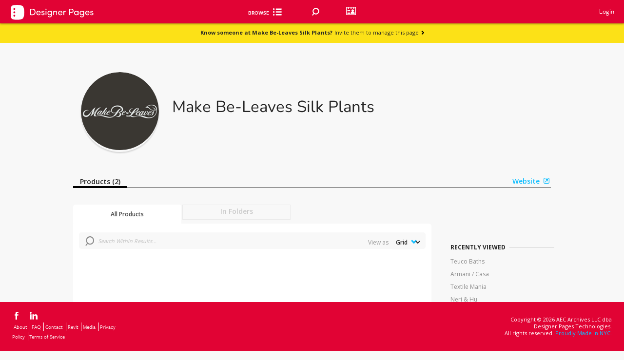

--- FILE ---
content_type: text/html; charset=utf-8
request_url: https://www.google.com/recaptcha/api2/anchor?ar=1&k=6Lea_zAnAAAAAJ23sxG3hTwG9_dMzQ12rqOTRPRm&co=aHR0cHM6Ly9kZXNpZ25lcnBhZ2VzLmNvbTo0NDM.&hl=en&v=PoyoqOPhxBO7pBk68S4YbpHZ&size=invisible&anchor-ms=20000&execute-ms=30000&cb=o6g37e53tjb
body_size: 48713
content:
<!DOCTYPE HTML><html dir="ltr" lang="en"><head><meta http-equiv="Content-Type" content="text/html; charset=UTF-8">
<meta http-equiv="X-UA-Compatible" content="IE=edge">
<title>reCAPTCHA</title>
<style type="text/css">
/* cyrillic-ext */
@font-face {
  font-family: 'Roboto';
  font-style: normal;
  font-weight: 400;
  font-stretch: 100%;
  src: url(//fonts.gstatic.com/s/roboto/v48/KFO7CnqEu92Fr1ME7kSn66aGLdTylUAMa3GUBHMdazTgWw.woff2) format('woff2');
  unicode-range: U+0460-052F, U+1C80-1C8A, U+20B4, U+2DE0-2DFF, U+A640-A69F, U+FE2E-FE2F;
}
/* cyrillic */
@font-face {
  font-family: 'Roboto';
  font-style: normal;
  font-weight: 400;
  font-stretch: 100%;
  src: url(//fonts.gstatic.com/s/roboto/v48/KFO7CnqEu92Fr1ME7kSn66aGLdTylUAMa3iUBHMdazTgWw.woff2) format('woff2');
  unicode-range: U+0301, U+0400-045F, U+0490-0491, U+04B0-04B1, U+2116;
}
/* greek-ext */
@font-face {
  font-family: 'Roboto';
  font-style: normal;
  font-weight: 400;
  font-stretch: 100%;
  src: url(//fonts.gstatic.com/s/roboto/v48/KFO7CnqEu92Fr1ME7kSn66aGLdTylUAMa3CUBHMdazTgWw.woff2) format('woff2');
  unicode-range: U+1F00-1FFF;
}
/* greek */
@font-face {
  font-family: 'Roboto';
  font-style: normal;
  font-weight: 400;
  font-stretch: 100%;
  src: url(//fonts.gstatic.com/s/roboto/v48/KFO7CnqEu92Fr1ME7kSn66aGLdTylUAMa3-UBHMdazTgWw.woff2) format('woff2');
  unicode-range: U+0370-0377, U+037A-037F, U+0384-038A, U+038C, U+038E-03A1, U+03A3-03FF;
}
/* math */
@font-face {
  font-family: 'Roboto';
  font-style: normal;
  font-weight: 400;
  font-stretch: 100%;
  src: url(//fonts.gstatic.com/s/roboto/v48/KFO7CnqEu92Fr1ME7kSn66aGLdTylUAMawCUBHMdazTgWw.woff2) format('woff2');
  unicode-range: U+0302-0303, U+0305, U+0307-0308, U+0310, U+0312, U+0315, U+031A, U+0326-0327, U+032C, U+032F-0330, U+0332-0333, U+0338, U+033A, U+0346, U+034D, U+0391-03A1, U+03A3-03A9, U+03B1-03C9, U+03D1, U+03D5-03D6, U+03F0-03F1, U+03F4-03F5, U+2016-2017, U+2034-2038, U+203C, U+2040, U+2043, U+2047, U+2050, U+2057, U+205F, U+2070-2071, U+2074-208E, U+2090-209C, U+20D0-20DC, U+20E1, U+20E5-20EF, U+2100-2112, U+2114-2115, U+2117-2121, U+2123-214F, U+2190, U+2192, U+2194-21AE, U+21B0-21E5, U+21F1-21F2, U+21F4-2211, U+2213-2214, U+2216-22FF, U+2308-230B, U+2310, U+2319, U+231C-2321, U+2336-237A, U+237C, U+2395, U+239B-23B7, U+23D0, U+23DC-23E1, U+2474-2475, U+25AF, U+25B3, U+25B7, U+25BD, U+25C1, U+25CA, U+25CC, U+25FB, U+266D-266F, U+27C0-27FF, U+2900-2AFF, U+2B0E-2B11, U+2B30-2B4C, U+2BFE, U+3030, U+FF5B, U+FF5D, U+1D400-1D7FF, U+1EE00-1EEFF;
}
/* symbols */
@font-face {
  font-family: 'Roboto';
  font-style: normal;
  font-weight: 400;
  font-stretch: 100%;
  src: url(//fonts.gstatic.com/s/roboto/v48/KFO7CnqEu92Fr1ME7kSn66aGLdTylUAMaxKUBHMdazTgWw.woff2) format('woff2');
  unicode-range: U+0001-000C, U+000E-001F, U+007F-009F, U+20DD-20E0, U+20E2-20E4, U+2150-218F, U+2190, U+2192, U+2194-2199, U+21AF, U+21E6-21F0, U+21F3, U+2218-2219, U+2299, U+22C4-22C6, U+2300-243F, U+2440-244A, U+2460-24FF, U+25A0-27BF, U+2800-28FF, U+2921-2922, U+2981, U+29BF, U+29EB, U+2B00-2BFF, U+4DC0-4DFF, U+FFF9-FFFB, U+10140-1018E, U+10190-1019C, U+101A0, U+101D0-101FD, U+102E0-102FB, U+10E60-10E7E, U+1D2C0-1D2D3, U+1D2E0-1D37F, U+1F000-1F0FF, U+1F100-1F1AD, U+1F1E6-1F1FF, U+1F30D-1F30F, U+1F315, U+1F31C, U+1F31E, U+1F320-1F32C, U+1F336, U+1F378, U+1F37D, U+1F382, U+1F393-1F39F, U+1F3A7-1F3A8, U+1F3AC-1F3AF, U+1F3C2, U+1F3C4-1F3C6, U+1F3CA-1F3CE, U+1F3D4-1F3E0, U+1F3ED, U+1F3F1-1F3F3, U+1F3F5-1F3F7, U+1F408, U+1F415, U+1F41F, U+1F426, U+1F43F, U+1F441-1F442, U+1F444, U+1F446-1F449, U+1F44C-1F44E, U+1F453, U+1F46A, U+1F47D, U+1F4A3, U+1F4B0, U+1F4B3, U+1F4B9, U+1F4BB, U+1F4BF, U+1F4C8-1F4CB, U+1F4D6, U+1F4DA, U+1F4DF, U+1F4E3-1F4E6, U+1F4EA-1F4ED, U+1F4F7, U+1F4F9-1F4FB, U+1F4FD-1F4FE, U+1F503, U+1F507-1F50B, U+1F50D, U+1F512-1F513, U+1F53E-1F54A, U+1F54F-1F5FA, U+1F610, U+1F650-1F67F, U+1F687, U+1F68D, U+1F691, U+1F694, U+1F698, U+1F6AD, U+1F6B2, U+1F6B9-1F6BA, U+1F6BC, U+1F6C6-1F6CF, U+1F6D3-1F6D7, U+1F6E0-1F6EA, U+1F6F0-1F6F3, U+1F6F7-1F6FC, U+1F700-1F7FF, U+1F800-1F80B, U+1F810-1F847, U+1F850-1F859, U+1F860-1F887, U+1F890-1F8AD, U+1F8B0-1F8BB, U+1F8C0-1F8C1, U+1F900-1F90B, U+1F93B, U+1F946, U+1F984, U+1F996, U+1F9E9, U+1FA00-1FA6F, U+1FA70-1FA7C, U+1FA80-1FA89, U+1FA8F-1FAC6, U+1FACE-1FADC, U+1FADF-1FAE9, U+1FAF0-1FAF8, U+1FB00-1FBFF;
}
/* vietnamese */
@font-face {
  font-family: 'Roboto';
  font-style: normal;
  font-weight: 400;
  font-stretch: 100%;
  src: url(//fonts.gstatic.com/s/roboto/v48/KFO7CnqEu92Fr1ME7kSn66aGLdTylUAMa3OUBHMdazTgWw.woff2) format('woff2');
  unicode-range: U+0102-0103, U+0110-0111, U+0128-0129, U+0168-0169, U+01A0-01A1, U+01AF-01B0, U+0300-0301, U+0303-0304, U+0308-0309, U+0323, U+0329, U+1EA0-1EF9, U+20AB;
}
/* latin-ext */
@font-face {
  font-family: 'Roboto';
  font-style: normal;
  font-weight: 400;
  font-stretch: 100%;
  src: url(//fonts.gstatic.com/s/roboto/v48/KFO7CnqEu92Fr1ME7kSn66aGLdTylUAMa3KUBHMdazTgWw.woff2) format('woff2');
  unicode-range: U+0100-02BA, U+02BD-02C5, U+02C7-02CC, U+02CE-02D7, U+02DD-02FF, U+0304, U+0308, U+0329, U+1D00-1DBF, U+1E00-1E9F, U+1EF2-1EFF, U+2020, U+20A0-20AB, U+20AD-20C0, U+2113, U+2C60-2C7F, U+A720-A7FF;
}
/* latin */
@font-face {
  font-family: 'Roboto';
  font-style: normal;
  font-weight: 400;
  font-stretch: 100%;
  src: url(//fonts.gstatic.com/s/roboto/v48/KFO7CnqEu92Fr1ME7kSn66aGLdTylUAMa3yUBHMdazQ.woff2) format('woff2');
  unicode-range: U+0000-00FF, U+0131, U+0152-0153, U+02BB-02BC, U+02C6, U+02DA, U+02DC, U+0304, U+0308, U+0329, U+2000-206F, U+20AC, U+2122, U+2191, U+2193, U+2212, U+2215, U+FEFF, U+FFFD;
}
/* cyrillic-ext */
@font-face {
  font-family: 'Roboto';
  font-style: normal;
  font-weight: 500;
  font-stretch: 100%;
  src: url(//fonts.gstatic.com/s/roboto/v48/KFO7CnqEu92Fr1ME7kSn66aGLdTylUAMa3GUBHMdazTgWw.woff2) format('woff2');
  unicode-range: U+0460-052F, U+1C80-1C8A, U+20B4, U+2DE0-2DFF, U+A640-A69F, U+FE2E-FE2F;
}
/* cyrillic */
@font-face {
  font-family: 'Roboto';
  font-style: normal;
  font-weight: 500;
  font-stretch: 100%;
  src: url(//fonts.gstatic.com/s/roboto/v48/KFO7CnqEu92Fr1ME7kSn66aGLdTylUAMa3iUBHMdazTgWw.woff2) format('woff2');
  unicode-range: U+0301, U+0400-045F, U+0490-0491, U+04B0-04B1, U+2116;
}
/* greek-ext */
@font-face {
  font-family: 'Roboto';
  font-style: normal;
  font-weight: 500;
  font-stretch: 100%;
  src: url(//fonts.gstatic.com/s/roboto/v48/KFO7CnqEu92Fr1ME7kSn66aGLdTylUAMa3CUBHMdazTgWw.woff2) format('woff2');
  unicode-range: U+1F00-1FFF;
}
/* greek */
@font-face {
  font-family: 'Roboto';
  font-style: normal;
  font-weight: 500;
  font-stretch: 100%;
  src: url(//fonts.gstatic.com/s/roboto/v48/KFO7CnqEu92Fr1ME7kSn66aGLdTylUAMa3-UBHMdazTgWw.woff2) format('woff2');
  unicode-range: U+0370-0377, U+037A-037F, U+0384-038A, U+038C, U+038E-03A1, U+03A3-03FF;
}
/* math */
@font-face {
  font-family: 'Roboto';
  font-style: normal;
  font-weight: 500;
  font-stretch: 100%;
  src: url(//fonts.gstatic.com/s/roboto/v48/KFO7CnqEu92Fr1ME7kSn66aGLdTylUAMawCUBHMdazTgWw.woff2) format('woff2');
  unicode-range: U+0302-0303, U+0305, U+0307-0308, U+0310, U+0312, U+0315, U+031A, U+0326-0327, U+032C, U+032F-0330, U+0332-0333, U+0338, U+033A, U+0346, U+034D, U+0391-03A1, U+03A3-03A9, U+03B1-03C9, U+03D1, U+03D5-03D6, U+03F0-03F1, U+03F4-03F5, U+2016-2017, U+2034-2038, U+203C, U+2040, U+2043, U+2047, U+2050, U+2057, U+205F, U+2070-2071, U+2074-208E, U+2090-209C, U+20D0-20DC, U+20E1, U+20E5-20EF, U+2100-2112, U+2114-2115, U+2117-2121, U+2123-214F, U+2190, U+2192, U+2194-21AE, U+21B0-21E5, U+21F1-21F2, U+21F4-2211, U+2213-2214, U+2216-22FF, U+2308-230B, U+2310, U+2319, U+231C-2321, U+2336-237A, U+237C, U+2395, U+239B-23B7, U+23D0, U+23DC-23E1, U+2474-2475, U+25AF, U+25B3, U+25B7, U+25BD, U+25C1, U+25CA, U+25CC, U+25FB, U+266D-266F, U+27C0-27FF, U+2900-2AFF, U+2B0E-2B11, U+2B30-2B4C, U+2BFE, U+3030, U+FF5B, U+FF5D, U+1D400-1D7FF, U+1EE00-1EEFF;
}
/* symbols */
@font-face {
  font-family: 'Roboto';
  font-style: normal;
  font-weight: 500;
  font-stretch: 100%;
  src: url(//fonts.gstatic.com/s/roboto/v48/KFO7CnqEu92Fr1ME7kSn66aGLdTylUAMaxKUBHMdazTgWw.woff2) format('woff2');
  unicode-range: U+0001-000C, U+000E-001F, U+007F-009F, U+20DD-20E0, U+20E2-20E4, U+2150-218F, U+2190, U+2192, U+2194-2199, U+21AF, U+21E6-21F0, U+21F3, U+2218-2219, U+2299, U+22C4-22C6, U+2300-243F, U+2440-244A, U+2460-24FF, U+25A0-27BF, U+2800-28FF, U+2921-2922, U+2981, U+29BF, U+29EB, U+2B00-2BFF, U+4DC0-4DFF, U+FFF9-FFFB, U+10140-1018E, U+10190-1019C, U+101A0, U+101D0-101FD, U+102E0-102FB, U+10E60-10E7E, U+1D2C0-1D2D3, U+1D2E0-1D37F, U+1F000-1F0FF, U+1F100-1F1AD, U+1F1E6-1F1FF, U+1F30D-1F30F, U+1F315, U+1F31C, U+1F31E, U+1F320-1F32C, U+1F336, U+1F378, U+1F37D, U+1F382, U+1F393-1F39F, U+1F3A7-1F3A8, U+1F3AC-1F3AF, U+1F3C2, U+1F3C4-1F3C6, U+1F3CA-1F3CE, U+1F3D4-1F3E0, U+1F3ED, U+1F3F1-1F3F3, U+1F3F5-1F3F7, U+1F408, U+1F415, U+1F41F, U+1F426, U+1F43F, U+1F441-1F442, U+1F444, U+1F446-1F449, U+1F44C-1F44E, U+1F453, U+1F46A, U+1F47D, U+1F4A3, U+1F4B0, U+1F4B3, U+1F4B9, U+1F4BB, U+1F4BF, U+1F4C8-1F4CB, U+1F4D6, U+1F4DA, U+1F4DF, U+1F4E3-1F4E6, U+1F4EA-1F4ED, U+1F4F7, U+1F4F9-1F4FB, U+1F4FD-1F4FE, U+1F503, U+1F507-1F50B, U+1F50D, U+1F512-1F513, U+1F53E-1F54A, U+1F54F-1F5FA, U+1F610, U+1F650-1F67F, U+1F687, U+1F68D, U+1F691, U+1F694, U+1F698, U+1F6AD, U+1F6B2, U+1F6B9-1F6BA, U+1F6BC, U+1F6C6-1F6CF, U+1F6D3-1F6D7, U+1F6E0-1F6EA, U+1F6F0-1F6F3, U+1F6F7-1F6FC, U+1F700-1F7FF, U+1F800-1F80B, U+1F810-1F847, U+1F850-1F859, U+1F860-1F887, U+1F890-1F8AD, U+1F8B0-1F8BB, U+1F8C0-1F8C1, U+1F900-1F90B, U+1F93B, U+1F946, U+1F984, U+1F996, U+1F9E9, U+1FA00-1FA6F, U+1FA70-1FA7C, U+1FA80-1FA89, U+1FA8F-1FAC6, U+1FACE-1FADC, U+1FADF-1FAE9, U+1FAF0-1FAF8, U+1FB00-1FBFF;
}
/* vietnamese */
@font-face {
  font-family: 'Roboto';
  font-style: normal;
  font-weight: 500;
  font-stretch: 100%;
  src: url(//fonts.gstatic.com/s/roboto/v48/KFO7CnqEu92Fr1ME7kSn66aGLdTylUAMa3OUBHMdazTgWw.woff2) format('woff2');
  unicode-range: U+0102-0103, U+0110-0111, U+0128-0129, U+0168-0169, U+01A0-01A1, U+01AF-01B0, U+0300-0301, U+0303-0304, U+0308-0309, U+0323, U+0329, U+1EA0-1EF9, U+20AB;
}
/* latin-ext */
@font-face {
  font-family: 'Roboto';
  font-style: normal;
  font-weight: 500;
  font-stretch: 100%;
  src: url(//fonts.gstatic.com/s/roboto/v48/KFO7CnqEu92Fr1ME7kSn66aGLdTylUAMa3KUBHMdazTgWw.woff2) format('woff2');
  unicode-range: U+0100-02BA, U+02BD-02C5, U+02C7-02CC, U+02CE-02D7, U+02DD-02FF, U+0304, U+0308, U+0329, U+1D00-1DBF, U+1E00-1E9F, U+1EF2-1EFF, U+2020, U+20A0-20AB, U+20AD-20C0, U+2113, U+2C60-2C7F, U+A720-A7FF;
}
/* latin */
@font-face {
  font-family: 'Roboto';
  font-style: normal;
  font-weight: 500;
  font-stretch: 100%;
  src: url(//fonts.gstatic.com/s/roboto/v48/KFO7CnqEu92Fr1ME7kSn66aGLdTylUAMa3yUBHMdazQ.woff2) format('woff2');
  unicode-range: U+0000-00FF, U+0131, U+0152-0153, U+02BB-02BC, U+02C6, U+02DA, U+02DC, U+0304, U+0308, U+0329, U+2000-206F, U+20AC, U+2122, U+2191, U+2193, U+2212, U+2215, U+FEFF, U+FFFD;
}
/* cyrillic-ext */
@font-face {
  font-family: 'Roboto';
  font-style: normal;
  font-weight: 900;
  font-stretch: 100%;
  src: url(//fonts.gstatic.com/s/roboto/v48/KFO7CnqEu92Fr1ME7kSn66aGLdTylUAMa3GUBHMdazTgWw.woff2) format('woff2');
  unicode-range: U+0460-052F, U+1C80-1C8A, U+20B4, U+2DE0-2DFF, U+A640-A69F, U+FE2E-FE2F;
}
/* cyrillic */
@font-face {
  font-family: 'Roboto';
  font-style: normal;
  font-weight: 900;
  font-stretch: 100%;
  src: url(//fonts.gstatic.com/s/roboto/v48/KFO7CnqEu92Fr1ME7kSn66aGLdTylUAMa3iUBHMdazTgWw.woff2) format('woff2');
  unicode-range: U+0301, U+0400-045F, U+0490-0491, U+04B0-04B1, U+2116;
}
/* greek-ext */
@font-face {
  font-family: 'Roboto';
  font-style: normal;
  font-weight: 900;
  font-stretch: 100%;
  src: url(//fonts.gstatic.com/s/roboto/v48/KFO7CnqEu92Fr1ME7kSn66aGLdTylUAMa3CUBHMdazTgWw.woff2) format('woff2');
  unicode-range: U+1F00-1FFF;
}
/* greek */
@font-face {
  font-family: 'Roboto';
  font-style: normal;
  font-weight: 900;
  font-stretch: 100%;
  src: url(//fonts.gstatic.com/s/roboto/v48/KFO7CnqEu92Fr1ME7kSn66aGLdTylUAMa3-UBHMdazTgWw.woff2) format('woff2');
  unicode-range: U+0370-0377, U+037A-037F, U+0384-038A, U+038C, U+038E-03A1, U+03A3-03FF;
}
/* math */
@font-face {
  font-family: 'Roboto';
  font-style: normal;
  font-weight: 900;
  font-stretch: 100%;
  src: url(//fonts.gstatic.com/s/roboto/v48/KFO7CnqEu92Fr1ME7kSn66aGLdTylUAMawCUBHMdazTgWw.woff2) format('woff2');
  unicode-range: U+0302-0303, U+0305, U+0307-0308, U+0310, U+0312, U+0315, U+031A, U+0326-0327, U+032C, U+032F-0330, U+0332-0333, U+0338, U+033A, U+0346, U+034D, U+0391-03A1, U+03A3-03A9, U+03B1-03C9, U+03D1, U+03D5-03D6, U+03F0-03F1, U+03F4-03F5, U+2016-2017, U+2034-2038, U+203C, U+2040, U+2043, U+2047, U+2050, U+2057, U+205F, U+2070-2071, U+2074-208E, U+2090-209C, U+20D0-20DC, U+20E1, U+20E5-20EF, U+2100-2112, U+2114-2115, U+2117-2121, U+2123-214F, U+2190, U+2192, U+2194-21AE, U+21B0-21E5, U+21F1-21F2, U+21F4-2211, U+2213-2214, U+2216-22FF, U+2308-230B, U+2310, U+2319, U+231C-2321, U+2336-237A, U+237C, U+2395, U+239B-23B7, U+23D0, U+23DC-23E1, U+2474-2475, U+25AF, U+25B3, U+25B7, U+25BD, U+25C1, U+25CA, U+25CC, U+25FB, U+266D-266F, U+27C0-27FF, U+2900-2AFF, U+2B0E-2B11, U+2B30-2B4C, U+2BFE, U+3030, U+FF5B, U+FF5D, U+1D400-1D7FF, U+1EE00-1EEFF;
}
/* symbols */
@font-face {
  font-family: 'Roboto';
  font-style: normal;
  font-weight: 900;
  font-stretch: 100%;
  src: url(//fonts.gstatic.com/s/roboto/v48/KFO7CnqEu92Fr1ME7kSn66aGLdTylUAMaxKUBHMdazTgWw.woff2) format('woff2');
  unicode-range: U+0001-000C, U+000E-001F, U+007F-009F, U+20DD-20E0, U+20E2-20E4, U+2150-218F, U+2190, U+2192, U+2194-2199, U+21AF, U+21E6-21F0, U+21F3, U+2218-2219, U+2299, U+22C4-22C6, U+2300-243F, U+2440-244A, U+2460-24FF, U+25A0-27BF, U+2800-28FF, U+2921-2922, U+2981, U+29BF, U+29EB, U+2B00-2BFF, U+4DC0-4DFF, U+FFF9-FFFB, U+10140-1018E, U+10190-1019C, U+101A0, U+101D0-101FD, U+102E0-102FB, U+10E60-10E7E, U+1D2C0-1D2D3, U+1D2E0-1D37F, U+1F000-1F0FF, U+1F100-1F1AD, U+1F1E6-1F1FF, U+1F30D-1F30F, U+1F315, U+1F31C, U+1F31E, U+1F320-1F32C, U+1F336, U+1F378, U+1F37D, U+1F382, U+1F393-1F39F, U+1F3A7-1F3A8, U+1F3AC-1F3AF, U+1F3C2, U+1F3C4-1F3C6, U+1F3CA-1F3CE, U+1F3D4-1F3E0, U+1F3ED, U+1F3F1-1F3F3, U+1F3F5-1F3F7, U+1F408, U+1F415, U+1F41F, U+1F426, U+1F43F, U+1F441-1F442, U+1F444, U+1F446-1F449, U+1F44C-1F44E, U+1F453, U+1F46A, U+1F47D, U+1F4A3, U+1F4B0, U+1F4B3, U+1F4B9, U+1F4BB, U+1F4BF, U+1F4C8-1F4CB, U+1F4D6, U+1F4DA, U+1F4DF, U+1F4E3-1F4E6, U+1F4EA-1F4ED, U+1F4F7, U+1F4F9-1F4FB, U+1F4FD-1F4FE, U+1F503, U+1F507-1F50B, U+1F50D, U+1F512-1F513, U+1F53E-1F54A, U+1F54F-1F5FA, U+1F610, U+1F650-1F67F, U+1F687, U+1F68D, U+1F691, U+1F694, U+1F698, U+1F6AD, U+1F6B2, U+1F6B9-1F6BA, U+1F6BC, U+1F6C6-1F6CF, U+1F6D3-1F6D7, U+1F6E0-1F6EA, U+1F6F0-1F6F3, U+1F6F7-1F6FC, U+1F700-1F7FF, U+1F800-1F80B, U+1F810-1F847, U+1F850-1F859, U+1F860-1F887, U+1F890-1F8AD, U+1F8B0-1F8BB, U+1F8C0-1F8C1, U+1F900-1F90B, U+1F93B, U+1F946, U+1F984, U+1F996, U+1F9E9, U+1FA00-1FA6F, U+1FA70-1FA7C, U+1FA80-1FA89, U+1FA8F-1FAC6, U+1FACE-1FADC, U+1FADF-1FAE9, U+1FAF0-1FAF8, U+1FB00-1FBFF;
}
/* vietnamese */
@font-face {
  font-family: 'Roboto';
  font-style: normal;
  font-weight: 900;
  font-stretch: 100%;
  src: url(//fonts.gstatic.com/s/roboto/v48/KFO7CnqEu92Fr1ME7kSn66aGLdTylUAMa3OUBHMdazTgWw.woff2) format('woff2');
  unicode-range: U+0102-0103, U+0110-0111, U+0128-0129, U+0168-0169, U+01A0-01A1, U+01AF-01B0, U+0300-0301, U+0303-0304, U+0308-0309, U+0323, U+0329, U+1EA0-1EF9, U+20AB;
}
/* latin-ext */
@font-face {
  font-family: 'Roboto';
  font-style: normal;
  font-weight: 900;
  font-stretch: 100%;
  src: url(//fonts.gstatic.com/s/roboto/v48/KFO7CnqEu92Fr1ME7kSn66aGLdTylUAMa3KUBHMdazTgWw.woff2) format('woff2');
  unicode-range: U+0100-02BA, U+02BD-02C5, U+02C7-02CC, U+02CE-02D7, U+02DD-02FF, U+0304, U+0308, U+0329, U+1D00-1DBF, U+1E00-1E9F, U+1EF2-1EFF, U+2020, U+20A0-20AB, U+20AD-20C0, U+2113, U+2C60-2C7F, U+A720-A7FF;
}
/* latin */
@font-face {
  font-family: 'Roboto';
  font-style: normal;
  font-weight: 900;
  font-stretch: 100%;
  src: url(//fonts.gstatic.com/s/roboto/v48/KFO7CnqEu92Fr1ME7kSn66aGLdTylUAMa3yUBHMdazQ.woff2) format('woff2');
  unicode-range: U+0000-00FF, U+0131, U+0152-0153, U+02BB-02BC, U+02C6, U+02DA, U+02DC, U+0304, U+0308, U+0329, U+2000-206F, U+20AC, U+2122, U+2191, U+2193, U+2212, U+2215, U+FEFF, U+FFFD;
}

</style>
<link rel="stylesheet" type="text/css" href="https://www.gstatic.com/recaptcha/releases/PoyoqOPhxBO7pBk68S4YbpHZ/styles__ltr.css">
<script nonce="KqGboIjz3Nu9OFJv3wGzWg" type="text/javascript">window['__recaptcha_api'] = 'https://www.google.com/recaptcha/api2/';</script>
<script type="text/javascript" src="https://www.gstatic.com/recaptcha/releases/PoyoqOPhxBO7pBk68S4YbpHZ/recaptcha__en.js" nonce="KqGboIjz3Nu9OFJv3wGzWg">
      
    </script></head>
<body><div id="rc-anchor-alert" class="rc-anchor-alert"></div>
<input type="hidden" id="recaptcha-token" value="[base64]">
<script type="text/javascript" nonce="KqGboIjz3Nu9OFJv3wGzWg">
      recaptcha.anchor.Main.init("[\x22ainput\x22,[\x22bgdata\x22,\x22\x22,\[base64]/[base64]/[base64]/bmV3IHJbeF0oY1swXSk6RT09Mj9uZXcgclt4XShjWzBdLGNbMV0pOkU9PTM/bmV3IHJbeF0oY1swXSxjWzFdLGNbMl0pOkU9PTQ/[base64]/[base64]/[base64]/[base64]/[base64]/[base64]/[base64]/[base64]\x22,\[base64]\x22,\x22w4hYwpIiw6ErwrDDiA7DuifDjMOSwpzCpWoewq7DuMOwGX5/woXDmXTClyfDpWXDrGBwwrcWw7s4w7MxHAJ4BXJACsOuCsOtwocWw43Cl3hzJggbw4fCusOCHsOHVmgEwrjDvcKmw53DhsO9wrwAw7zDncOiDcKkw6jCmcOKdgEZw67ClGLCpQfCvUHCixPCqnvCp3IbUUAawpBJwq/Dr1JqwpfCt8OowpTDlcOAwqcTwrskBMOpwqB3N1AVw5JiNMOgwo18w5sjPmAGw4UHZQXCg8OfJyhqwonDoCLDj8K2wpHCqMKWworDm8KuFcKXRcKZwr0PNhd/FDzCn8KpXsOLT8KlLcKwwr/[base64]/CgGjDilXCosKveMOcwqtiZMK6w5gOU8OvE8OpXSrDtMOSHzDCsT/[base64]/[base64]/CtMKqw4bCvsO7wqEfGARIIMOhN8Oiwp5TbwNDwoVnw7PDr8OUw44+wqfDkhduwqHCiVsbw7HDqcOXCXDDkcOuwpJ0w7/[base64]/[base64]/DlMK8w7wOw7zDnMK/SSTClkLDqS9aIFPDjsOkwpvCvcOTMsKFw5IXwqHDpg4ow5PCpShrVMK+w7HCsMK6NsKxwrQLwq/Dg8OKV8Kdwp3CjBXCvMOIPyhgJCNLw6zCkwfCgsOtwrZcw5LCicKFw6XCs8K+w7MdHRYIwqQ+w61YLjwmecKnFlDCuDluU8ORwqccw5tjwrPCjzDChsKKIHPDtMKlwoVLw4gAO8OwwoLCkUE3E8OMwqdOMU/CnD5Aw7fDpxHDpcKtPMKjEsKsIsOGw40SwqPCoMKzdsOKw5HDrcO/Yk0Bwq44wo/[base64]/DqUw4w5VdwrQWwoTDqx/DisK6PMKZw6sqFxQxI8OnVcKLC07CklJiw4E4TlZDw7zCk8KESGPCjEPCkcKlK0/DkcOYbjhcE8Kww4bCqgJxw6DDhsK9w4bCvnk7dcODRSsxWS8lw5gFQ1Z5WsKEw7xkFl5bf2XDscKIw7fCqsKGw6tWbD4YwqLCqj3CoCPDj8O9wrIZPcOfJ1h2w694DsKhwqguPMOgw7sdwp/DiHrCp8OwCsOyX8K9HMKkQsKxbMOUwokdPSHDnHLDgyYCwrR6wqQBD2w6DMK1N8OnB8OuXcOGUMOkwoLCs3vCo8KowpsCcsONEMKtwrIIBsKsaMOPwp3DuTkWwrcjYxLDtcK1TcOqOcOYwqh0w5/Cp8OXLjB4VcKgdcObRMKGBB5aG8K/w5DCrTrDpsObwq9cP8KxH14cV8OkwrnCtMOTZsOww7EeD8Ogw6wMUl7Do3TDuMOHwo1xSMKkw4ElMSt7wpwTJsOyIsK5w4Q/bcKSMxwywr3CiMKuwoFew6fDqsKfAEXCnW/CtGkOeMKlw6Qjw7bCulI/[base64]/CuWBRCcOLUsKxRDPDsQ1sZ8O4w5XCgsOICsO5w6xTw7HDqyw0Og81E8KLOl3CvsO/wooEOMO2wqYxCUsiw57DpMOswofDscKAFsKKw44xWcK/wqPDmCXCusKBE8K+w5Mew7vDsBQOQzvCs8K7OElBH8OjRh1vBDbDgj/Dr8ODw7/DixZWH20xOwrCkMOETsKCTxgWwqkqBMOEw4duLcOCN8OvwoAGMCV8wprDsMOcXy3DlMOFw5JQw6jCo8Ksw47DskbDu8KzwqdBMcKZZV/[base64]/CpDJ9XlxyUjpFd0wIEzTDrlglZMKjw59kw4HCkcOKJsOxw5Qcwrt8UF7CssO/woZkORfCpBRtwofDv8KxCsOowpNTIMOXwpXDmcOowqHCgmPDnsOCwptVTCLDksOIZcKbHcO+eSBhATdAKR/[base64]/CjxDDsCnChFZGQTzCmcKTwo4cXcOmwqdTbsOLRMOMwrAxEVfDmgLCrnzClFfDu8OrWFTChw9yw7rDtjXDpMOMMXBDw7PCo8Olw6MCw4p2CFZyUwU1AMKKw6Vew5s9w5jDnw9Gw4AGw69nwqgfwq/CkMKlK8OnIHxgKMO0wplNEsOBw6vDg8Odw6tNMsOtw7drcFtWV8OAT0fCt8KWwqhAw7Jhw7bDocOCK8KGYHvDpsK9woYicMOASSp9OsKtW0ksBEdlUMKINVnCtE7DmiJLGwbCpkUwwrFJwrctw4vCucKKwq/CvcO7PcKxGFTDnVTDnB4GJ8K/[base64]/DqMKLwrMIJsKSw75dQcOxHw3Dhht1wrFVw5A+wrbCjhTDlsKWJ1bDtg3DiR/[base64]/Cv8Ktw6YFwrLCn8OYaSvDqjsfw55CUsOGMUjDhhseaVLDj8KSQ1pzwqdIw7Egw7UtwoE3ZcK0NMKfw5sBwrF5LsO0TcOzwo85w4fDnUVZwoFzwpPDuMK5w7zClh5kw4/Ch8K9I8KZw4XCkcOXw6tnah9uX8ONVMK8MVJTw5MrNMOrwrDDqDw0BwjCuMKmwrRgO8K6ZQPDqcK/On1cw6hbw4fCl0rCphNsOQvCr8KCdcKdw58kaxViOQ05fcKEw4BXfMO5OMKBYxIew6/CkcKrw7QCXkrCug3CmcKHHRNaSsKcORrCi3vCnGtUFzgRw5rCrcKkw5PCv1zDosO3wqoSJsKjw43CpUfChsK7P8KJw50yGcKfwonDkXvDlDHClsK6wp/CgTvDkMOtcMO2wrXDlDMQGMOuw4duYsObRTpkX8KWwqoqwr1fw4LDm2BYwobDt15+QU8LLMKXAAgCPB7Dp3sNSkxJEA9NfTPDvWrDkSrCgy3DqsKINhvDqhXDrnFaw5TDkR9Twpo/w5jDsGjDrFJFbUzCo14iwqHDrF/DlsOyXkvDpUxmwrhvN1rClsKjw7FIw7jCmwk2WSAUwoUTdcO4N0bCmcOJw5cccMK8OsK3w5YAwrVmwqRgw7TCmsKtAT/CqzLClsOMXMKew6kxw7jCssOawqjDhxjDggHDnWYjb8KnwrsAwoJVw6MDZMOle8K+wp/[base64]/wpPDmifDlMOwwq3DhcODwqHDjDPDlQslw5vCkyDDohg7wq7CvsOZJMK1w7/CisOKw5E6w5ZXwpXCsBorw41AwpQNVcKhw6HDssOqM8OrwrLCihnCpMKlworCiMKpK3fCrsOGw4EVw5Zcw5Iaw5YAw7bDllbCgcKdw4XDgcKtw6DDvsOCw61ZwobDiSHDnS4YwozDmwLCgsOVJzhCVALDk1zCqi4tB3Jzw6/Cm8KIw7zDq8KEK8KcATQ1w7tmw5JXwqjDtMKHw51LFMO9agkNNMO/[base64]/[base64]/[base64]/[base64]/Fx3Dg8OuwqF6a8OLesOxwr/DoWvDmAQhwo/DjFZgw71fN8KAwqFeN8KPa8OtL2JCw6sxQcOiaMKJCMOWdsKzfsOQbA1Gwp1sw4TCg8OZwqPCosO4C8OIYcKeVMKEwpXDoAQsP8OAEMKsNcKgwqsyw5bDuyTCnAdDw4BXQU/DkkB9Wk7Cq8Kpw7kGwopUKcOkL8KPw6DCtsKPCmPCl8OVVsOIRQ84BsOMOXlSRMOFw7gvwobDnAjDmkDDtyNhbkRVasOSwpjDpcOjcQHDjMKsI8KGHcOUworDojsrRQVYwp/DpcOew5FDw6nDtVHCsxPDplAfwqzCrGrDmB/CpnoFw4oPBHlDw7DDjzvCucKzw5/[base64]/DtVduGCVKw6fCkcKRAzklw4DDncKVw4LCqcOiBjbDscK/FlXChhrDkl/CsMOOw4rCviFWwq8+AwtPRMKAem/DpWIKZzXDnMKcwoXDvcKGXR3CiMO7w4koJsKow7/DuMOmwrjDs8K2dsOMw4Z/w4UowpDCisKGwr/DvMKXwoPDm8Kowq3ChgFOAhnDn8OOd8OwP0FKw5Egwp3CpMOKw43DiSvDgcK4wo/DmFwTCkMUIFjClGXDu8OzwphMwokFDcK1wofCv8Ozw4Vmw5FOw4MGwoJdwrpqJcOBCMKpI8O1XcK6w7svHMKMfsKIwqPCiw7CvcOOEVLCsMOtwok8woo9fUF/DgvDqF4Qw5/ChcO0IgMkwobCmgvDkn0VVMKlTUJ5TBUEOcKIS1YgGMOjK8ODdmnDrcOya3fDscKhwrQLJlPDosKpw6vDh3HDiz7DmEwKwqTCksKQDcKZasKiYR7DrMOVfMKUw7/Coi7DvzpPwr3Cs8KZw4rClXTCmDrDmcOHMMK9GEJNAcKQw4jCgMKRwpoyw6PDusO8f8O3w79vwp07fiDDkMKtw5E/[base64]/wrfCizPDhDYrfD0awqPCl8KJI8Kfw5LCpsKZKUgUSllQA8OHTU7Dl8O+MT/CrGQ0QsKZwrjDucODw6NBY8KWIMKcwogyw58zeXfCq8OFw57CpMKQcTRHw540w5rCgcKCZMO5PcOVWcOYJ8KJMSUGwr8zBks5Fm3DiVJTwo/DmXxaw7x0PyEpXMOYN8OXw6EjC8OvAQcjw6gjRcOWw7hvSsOvw5Jpw6t6HQbDh8Ozw75nE8Ojw7BtacKOXx3Cv1HCvEXCti/CrA3CvQ5LfMKkc8OMwokpKxB6MMOlwrDCum0bAMKDw59SK8KPG8Ojwp4jwpErwokWw6fDrBfCvcOhQsORCsO6RHzDlsK7woQOGijDrC05w5VSwpHCoVdFwrZlH2hGcW3CpDEzK8KzLMKiw4ZnTcOpw53CrsOZw4ADZhDCuMK+w7/Dv8KXacKNKw89MEwGwog+w7sLw71lw6/CqTnCg8OMw5EgwosnCMOPEF7CgCd/[base64]/w495w7AJw7vDpB7ClQjChsOJwoTDuBQEXsKSwpLDmSEjc8Ouw63Dr8KLw7PDmmvCpFZJV8O9E8KyO8KWw5/DlsKCDjd1wrvCicOpZ2YtEsKuKDbDvEcIwp1vAVFsb8OWW0LCnWHCsMOAMMO3ZwzCsnAmQ8KYXMKgwo/CgFRvIsO8wqLCicKMw4HDvANdw7JCOcOzw6o5Gz7DjSJTHU5aw44RwpEmZMOVMmdYdMOqRUvDlHUCZcOBwqIpw7nCtcOIZ8KKw63DhsKKwrI6AyrCvsKBwo3CnW/[base64]/[base64]/wqQzAV3DscOdUUHDmEdRZMKhN3/[base64]/DgjI6IcKzwp1BOCrDvMKcCF7DpsKCA1dTIDnDrXHCtVZmw5g5c8Khf8ODw7vCm8KCO0nCvsOlwrPDh8O4w7t4w7tHQsKMwpLChsK/w5rDllbCm8KgPw5TdGvCmMOJw6w5IRg8wqPDtmtGXcKIw49ARsKmbE/CuRfCr0vDmws4MDbDu8OswpNfYsOBHCrDv8K/EnVzwqbDtsKbwozDjW/DnCtrw4A3bMKQO8OVbhgRwpzCthjDt8OCNEDDsWhRwoXDssKgw54QCcK/cRzCvcOpTEjCgzRIc8Ore8KFwoDChcOAa8K6G8KWBiVVw6HCnMKcwqPCqsKiKX3CvcOLw4IuesOIw6DDt8O1w7hvFQnDkcK1DwsMCSXDmsOnw7LDk8KyTGoLbcKPOcOEwp1FwqEYYnPDg8OOwr0uwrLCu3rCsEnDvcKBUMKaZBMjIsOVwoNnwpDDmS/CkcOBSMOZVT3DiMK/Y8K2w5l7RyBHUUJkWcKVIUrCs8OIWMOww6HDt8K1EMO6w7t+wq7CkcOaw4Mcw7J2O8OxO3F9w68cH8K0w7QWw58awrbDr8OfwrXCmgnDh8KpV8KXb25jbR9oH8OOb8Obw7hhw5XDr8K0wrbCmMKgw7bCmyhyYg1hEQ1lJCFZwoDCkcKfLsOCWxvCsmvDl8O8w6/DsAXDtsK+wo51LkXDiBdPwoheLMOIw5wHwrR8En3Dr8OVIMOawoxoTx4xw4nClMOJN1bCscO7w7vDmnvDp8K+HnQZwqxqw5wfacKVwoFaSlfCrhl+w5ILbsOSQF7CrBbCkTHCjnhFNMK+LMKFesOlO8O/NcOiw5ARBXRpJx7CuMOvfCjDn8ODw7zDkDnDnsOGw7lYGV/DoGDDpgwlwot5csKCGsOcwodIaVYRcMOEwpVUAsKWKBbDqzrCuQAiUmwNeMKAw70jYsKzwroXw6hAw5PCk3kvwqhqXjrDr8Ohb8OjHUTDmTNTGmbCr2nDgsOAdMOZLxQhZ1DDscOCwqPDrivCmRc9wo7Dpj3CjsK1w4/DscKcNMOTw4PDjsKOFxZwHcKww4bDn2FLw7TCpm3DssKgJHLDgH9oWU4Yw4XCjVXCrsKlwrjDv3g1wqU0w4lRwotsdE3DqC/DnMKOw6vDscKyXMKKH35qRhHDncKPMQvDvEkvwprCrHxqw6w5GwRmWXZIwpXCjMKxC1cNwqzCikdkw5Eswp7ClsOucC/DlMOvwrXCkjPDm19ZwpTCsMKzMcOewrLCj8Oyw7hkwrBoNsO/UsKIHMOxwqXClMOww7nDpRLCtBLCrMOZTsKmw5bClMKfFMOEwoMjXB7CmArDmEVOwrTDvDNewpDCrsOjcsOIZMONLg/DtUbCqMO8CsO5wodcw5TCicKxw5XDiT9qR8O8JAfDnHLDim/DmXPDrHoPwpExI8Ktw7rDhcK6wopyRnjDpHECPgXDg8OkJsOBSD1RwogvBsO+KMOvwpjCksOnKgbDgMK+wqzCryp6w6PCjcOrOsO5fcOvNgXCrMOOTcOcUAsHw709wrbClcKlHsOOIsKdwoLCoCDCjU4lw6TCmDLDtCFcwrjCjSIqw7p/cG1Aw7gsw4N9RE/CnzHCmsKjwqjCkGTCtsKoF8KvB1JDOcKnG8OEwpPDhX7Ci8OSA8K1DWfDgMKgw4fDiMOqPBvCncK5WsK9woYaw7TDmsOAwpXDvcO/[base64]/CoR1Iw4UAw5slHsKswoFOVnTChcK/[base64]/[base64]/LX5lfMOmFMK7G8Kqw7XCi8OOw5RqX8OLHsOTw6sCNkXDksK5bXrCmyxSw6gSw4UZHWrDkBtnw4EPaT/CgSTCmsOYwo43w7xxKcKBDMKvfcOGRsOmw4bDgMOPw5rCg2I1wp0OBEU2cyJBHsOUZMOaDcKfX8KIdQgKw6MVwpjCqsKfPsO5V8OhwqZpQMOlwpAlw77CtMOKwohVw6NNwrvDggImTC7DiMKLXMK2wrnDnMKWM8K/[base64]/DmxQ1w6MTw5zCkTlJDsOawq3Dn8KIw4zDsMKqw6wjHsKPwq0jwofDsSxmdUsHCsKswpnCt8OQwoHCosKSBVsMIF9jNMOAwo5Dw4sJwr7CocO/[base64]/[base64]/Dm8KLwoQUPFklDXZ8w4YDwr9IwqLCnsOYw73CpzPCiS1rSsK4w6YsBhjCnMOYw5VpJnAYwptVTMO+QzLCpVk0w5/DsFDCp3kCJ00JJWHDs1YXw47DhsOhPjlGFMKmwqR2dMKww4nDrW44SVwYbcKQXMKgwobCnsO6woIMwqjDmkzCuMOIwp4vw4Atw5xYWjPDvUAvwprCqW/DrsOVTcKiwolgwrbCgMKcZ8OZacKgwo89YGDClCdZAMKcUcOfEsKHwrcdK3XChMObd8Krwp3Dm8OEwpRpBxV2woPCvsK3OsOjwq0TYX/DsgbDnsOdGcOOW2okw6jCusKuw586bcOnwrB6NMO1w61FCcKmw6d7CsK9ZShvwqpEw67DgsKXw5nCl8OpZ8O7wqfDmFpcw7rCi2/CusKaZMKUJcOowrkgIsKPKcKLw6sqZMO+w5zDtMKMAWICw7JiIcO5wo1bw7FDwrHDjTDChHTDo8KzwrPChsKVwrbCgyfCmcOMw6jDrMK1ZcO0BFsCOmR1FlrDlkYFw7/CoWHCgMKYJy0jTcOQSE7DikTCnEnDgsOKFcOZcB7DtcK+ZCTCsMOGJ8OUYxnCqFjCuRHDoA5+bcK4wrdfw4PCl8Kww4jCmknDtlRwFF9xDEYHDMKpRENdw6HCqMOIBT0xWcO+NCMcwqPDt8ODwrlbw7zDoHnCqBPCm8KNBF7DilY/TGhQP2Axw4BVw5nCr2XCr8OwwrHCuWIMwpjCol0rw6jClTEhCl/Ck3DDp8O4w6Ijw47CrcK4w5jDrsKPw50nQDAkFsKPJkkhw53CgcO4GMOIP8OwJ8K0w6zChQ8gJcO5LcO3wqV+w5vDnCvDmSnDtcKiw4nCok5df8KvAUpWDTnCjcO9wpsXw5XCmMKPDFLCjSs8PcOaw5ZYw6ctwo5bworDo8KycEnDuMKEwoLCs1HCrsKBRMOOwpg2w7/[base64]/DmALDm0VhNMKRewQLw7DDnsKvw4prwoFTCcO3ATPDoAXCqcKrw6lrSl3DjcOZw6w+acKAwrTDqMK+ZcKVwovChhAOwpXDk09yI8OswqfCgsO+P8KJCsOxw5NEVcOfw4N6dMOxw6DDrh3DgsOZCFfCvsKqRsOxE8OBw5zDksOhbD/DqcOdw4PCocO+UMKDwrfDjcOcw4xrwrwTFxk4w6NIbnkIXmXDrljDmsO6P8K6csKcw7ssAsO7OsOPw4Uvwp3CjsOlw5LDkQTCtMODbMKQPykTZULDj8OCD8KXw5DDj8K0w5Uqw7jDqE0xOFLDhhg+cwcINBNCw6shTMKmwpxOLV/ClwvDhMKewqN9w6ZEAMKlDUvDlTkkX8KgXiIFw6TCucOsNMK2d0AHw4ZyFCzCgsOBaV/ChCxUw6/CvcOFw6B5w7/ChsOGesOBQmbDoEPClMOCw5jCiUQ5w5/DpcOXwozCkTAqw68Nw5oOXMK+YcKKwq3DllJhw54bwrbDrRULwofDtsKKQDXCu8OVIcOxMyMRBnfCi3Y5wqzCpcK/TMOxwrjClsKMJCkuw6ZpwrA+ccOiGMKOHAUEOcOUdXcpw68ODcOhw4nCrlMRTcOUZcOKI8K/[base64]/CocOMw63DjsOgwoJYJErDscO4IEnDkRMYJFhTG8KEHsKVdsKrw7/[base64]/DrMKUw7YLfcOxdnd8wrbDjhFSw6zDg8KHCQzDlMK0wrQeAEHCiQFJw6oCwprCmlgeY8OrMGRbwqkEBsOfw7QkwrpAQsOtL8O2w7F/EgnDqkTCgcKLMMKNHcKMNMOEw6zCjsKmwoc8w7bDm3sjw63DphTCsVNtw6EnL8KUBhjCgcOgwpbDgMOweMOdYMKQDmMzw6hhwr0HJsOnw7jDpXvDiidfFsKwLsKuwqnCqsKdwpfCp8O6wr/Co8KBccOMPwAuMMKkB0HDssOiw6QmZjYjLHTDtcK3w4nDlm1Cw7Ifw6cPbirCgMOtw5PCnsKSwqJPasK/wqjDgFfDvsKtADYTwrHDjlctQMOZw6kVwqEcVMKCRB4ObVp7w4V/[base64]/[base64]/[base64]/CucOfwpsow7XDjkhkHcKLG8K/J8K/[base64]/wqHCtTMuw7NdwoJCUnDDpCsDw7TDm8ORCMKSw4BZIjBuJznDlMKdCwnCs8O/Awp4woXCtDpqw5TDhsOEdcOrw5zCt8OaUWVsDsOLwqQpecO0aEM/IMOqw4DCocO5w7rCs8KgO8K2wooIPMOhwqLDixfCtsOzRkrCmAhbw6FWwoXCnsOYwrJQRW3DmsOjKC8tD2xbw4HCmVV1w4XDssKxZcOeUVBWw5EEO8Kzw7XCiMOKwqHCqcOPaXFXIiJpC3dFwrjDm39sIcOWwrgtwpZlJsKjK8KjfsKjw7/DssKcBcOewrXCmcKow44+w4xkw6oIC8KPWz89w7zDo8KVwrfCl8KXw5jDpk3DpyzDvMODwqEbwrbCmcKdE8KUw51RDsOWw5DDokAwBMO5w7kOw70Bw4TCoMKfw7s9DcKfcsOlworCk3TDiXLDq3AjXR8JREHCnsKCQ8OsO1UTP0bDonB5AmdCw6sxQwrDs3EqfR/CoA8owqxgwrsjIsOieMKJwoXDgcO7H8Kaw7Y9EAg8ZMKRw6bDo8Oiwrtmw5ogw5bDi8KERcOlw4QIYMKOwpksw5bCjMOdw5VxIsKbJMOzZMK6w59ew7Q3w6hbw6jCkHUVw7XCqsKAw7BDMcKJLyfCsMOMay/CgHjDq8OnwpDDgAADw4zCgcOxYsOsTMOxwqwxGFYjw6/Dg8O7wocyZEfDkcK+wqXCq2Z1w5TDtMOlcHzDvMOBBRbCusOZKBrCvVEBwpbCiSTDi01yw6Y0OcKGdkVfw4LDmcKJw5bDrMOJw5jCtFwRKcKCw5nDqsOAblknw5PDoHEQw4HDokMTwoXDvsOwUD/DmG7CjsOKOkR0wpfCnsOsw6JwwpDCncONwq8qw7TCjMKAAl1CXAFQK8O4w5DDjmYuw5gTG3LDjsO0Y8OhMsOaRQtPwrXDjTt8wrrCji7Dh8K5wq4VSMOqw78lQ8K+MsKXw40swp3DlcKTdAbCrcKww7PDkcKDwrXCvsKHbCYbw7wAUXTDqMKGwo/Cp8Ovw6rCj8O3wozCuRvDh0ZuwrXDu8KmBQBWdBXDrj5wwp7Cp8KMwp/DlC/CvcKzw75kw47CjsOyw5FHYcO3wpnCpT/DiA/DiFslRhbCsnYLcDN4wp5ofcOMXSAaXADDpsOEw6dRw4dewpLDhSLDhkDDgsKewqLCv8KRwqIpEsOQc8O2b2JzDsK0w4HCjzxVL3rCjsKCVRvDtMK+wqt0woXCmy/CsSvCj27CvgrCncOid8OhSsKLDsK9WcKfNSo0wpg1w5B4Z8OeC8OoKhp4wprCi8KUwo3DvDVOwronwovCqMOrwoQgWsKpw4HDvg3Djl/[base64]/Dt8OowqPCtjrCgUHCk8KSJsOpHMKcwoDDtMO8AcKyOcOYwp/Cu3DCmHnDggQTw7TCrsKzJBIKw7HCkjxZwrwww7tRw7p5F0tswowCw5g0djQVX3HDrlLCnsOCVjFBwrUlYVTCmS85B8K8O8O0wqnCvw7DpcKawpTCrcOFJ8O4ZDPCoQNCw5HCnxLDn8O/wpwcwo/DscOgND7Dikkywq7DnH1DIQ3CscOiwosnwp7DkTR9f8Kfwr9kw6jDs8Kuw5/CqHkEwpPDsMKnw7lmw6daBsO1wqzCscO/PsKOEsOpwqfDvsKhwqhXwofCo8Kbw60vYMKqe8KiG8O9w4rDnB3CucOBd3/DtH/DqWINwr7DicKPV8O4wpFgwoE1IAQkwpAaVcKWw6U7AEQjwrUvwr/Dq2bCn8KCFHs8w5rCqjFgecOuwqTDl8OZwrvCtHjDoMK0ag1owrvDu297DcOUwoVxworCu8O0w7hjw48ywoLCr0sTYzTCj8OMDwZRw7rCv8KwOkdIwrDCqU3CpisoCT3Cvlk9Px7Cg2rCnTdIQmbCkMO/w5HCqRXCpkgVC8OhwoMbC8OewqkNw5PCmMOuAA5dwoXCiGDChFDDoHfCjRsGZMO/[base64]/[base64]/CtDEEwrbCp8OewqxbwrhrD13DtcOJwq0sGlARcMK6wpXDmcKAP8O7B8KzwpANbMOSw4PDr8KnAgYpw7HCridtUhN7w6PDgsOgOsOWWg/ColRgwrlsNnvCpcOhwo5SeiRwPMOmwohPVcKFM8K1wpRow5pQSRLCqG91wprCgMK2N2MBw7gYwqEpUcK0w5DCjnvDq8OoeMKgwq7DsRtoBC/DicOkwp7CuGjDsUtmwopSN1TDmcOiwrU8RsOpL8K4B3xKw43DgwdCw4l2R1rDiMOpAW4RwpVUw7vCucOBwpcqwr7CsMKYZcKiw50qSghrD2VXb8KDLsOnwplCwrQFw7ZtbcO/ezBJBD1Hw4jDtS/DkcOBKRNCen4Wwo3DpBscf34UcVHCk1LDlSUwIwQHwrDDhA7Ckwh/[base64]/QMOEwqzDtCguS1PDpzFOw50GCMKsw4JAXTzDiMO/ak8yw4tkNMOjw7TDq8OKJMO0ecOzw7bCpcKOFxBLwp1Fa8K1asOQwprDsV3Cn8Odw7XDryETaMKaBh3CmQMXw6Q0d3RIwq7CpFVzw4zCscOjw6s+XcK8wrnDt8K4G8OpwrfDlsOawr3CgDXCsV9zRUrDtMK/[base64]/SVnDlEM5w6M6w6DCrEfCuh/CmcKxwojCpAIqwq3CvsKww4saRcOxw64UMVfDrlogRMKgw4kLw7rCpMOGwqTDpcK2JSjDnsKOwrDCqxXDhsKiOMKCw5/Cm8K7woTCjzoaOcKyRGFow4hywptawrUww5Zuw7XDrkAtLcOawo1tw4R+G2cBwr/DjBXDhcKDwqrCoHrDucOsw7jCtcO0fXxHPEoQbWoBLcO6w6XDm8Kxwq80CEISP8KqwoIoSEjDp0loSWrDgyV9H1c0wofDj8KhEx0rw414w4Mkw6bDm1rDq8K8DnTDmMObw45hwpNHwpogw6/DjwdFP8KbfMKAwqJqw4sQLcOgYnQBIn3CqA7Dq8OzwrfDvnZEw57CqSHDmsKUDkDClsO0McOiw7YZAF3CnnkMc23DmcKlXsO5wqgMwoBUFQl0wo/CvMKCHcKuwopcwrjCi8KKTcOseDEswqAMKsKLwobCqzvCgMOCQ8Otf3vDgXlcNsOkwpscw7HDu8O8MBBod2VZwphAwqwgO8Opw4U7wqXCjkBHwqvCu31EwqPCuSFbdcOjw5TChcKpw5nCpyhXKBfCn8KCaycJf8K4PgbCinXCpcK+VXTCsjc/DHLDghDCucOzwq/Dm8OkDmbCjyYIwr3DuCsHwo7CpcKlwq58wqnDgTRYdT/DgsOYw6NYPsOAwpDDgHrCo8O+RxHDq2FzwqfCsMKZwpUiwoQ4a8KAFn1iCcKKwoQPYcKYasOWwozCmsODw5fDlABOA8KvYcKIXx3Dv3lOwoNVwq0EXMOUw6LCjBnCmE91TMKIScKIwoouPVE3EyE0c8Kaw5/CjybDscK1wqnCjCInNzB1aS1zwr8jw7/Dn2tZwpvDoVLChhfDoMOhJsOdEsKQwooZYmbDrcKpKVrDsMKEwpnClj7Dp0dSwoDCsjNZwqLCvEfDscOUw7QbwqPDtcO1w6B8wrE2wqd9w40/CcKkKsOZZ2rDs8KDbn0eQ8O+w45ow5XClnzDqw0rw4TDvsO2w6VsA8O9dHPDlcOrasOaVzHDtwfDpMK/DCtLJ2XDvcORHmfCpMO2wpzDmSTDrBPDqcKNwpY2dxouKsKYekpZwoQuw6BmCcKawrtnCXPDs8OWwozDvMKMdcKGwrdLUE/CrVHCvsO/UcOMw7bCgMO9wp/CpsK9wrPCk182wqdGcjzCgj1wJ3TDgD/[base64]/DnTvDskM1wq3DuiTDh8O4IQ4oKMKJwr1Ow5Utw6bDlhlmw64lIcO8Qi7DqsONF8ORFj7CmhfDhVYKCRhQG8OkHMKZw7M4wpoAKcObwpXDm3YOOE7DtsKHwoxeEcOpGX/DvMO6wpDClMKAwp9Awog5a3tHFHfCngPCsELCn2rCrsKFe8O8W8OWNnTDncOjYjzDiFBPVkHDkcKyK8OZwoQONUh/ScOTdsKawqotCcKQw77Dh2oAHwTDr0FUwq0hwoLCjVXDjSpLw6h2woPCllzCq8K6SsKGwrvCsSpUwrfDu1BkZ8KsX04ew5Fzw50Ew7h3wrJPScKzJ8ONdsOwfsK8MMO6wrbDsFXCmQvCkMOcw5fCvMKSVGTDijAZwpbCmsKKwoHCisKGGQJowoFowonDoCwQIMOBw5/CgwIbwpQPw6cfY8Oxwo/[base64]/Dr8KZN8KMKsKeM8OXE8KCY1jCpRkCw6oTZAXCscK+ICJRGcKJXT7DtcOPVcOfw63DpsK/RVDDrsKtHkjCocKtw6zDn8ObwrQFNsK8wrRtYQPCgzvDsnfCoMOtH8KXC8OEIhcCwoLCjFBFwo3CqA5IWMOdw4QpC38kwqrDucOIIcKqBD8Ed3XDoMKRw5JZwp3DhGTCsQXCuj/Co0pIwo7DlsOuw582KcOCw4vCp8Kkwrpvf8Kuw5bCg8OhEMKRQMOnw7EaEiEdwofDuGPDqsOxGcOxw4MVwrB3J8O8fsOswoMRw6BzcCHDpiFww6vDlC9Pw7kgHi3Ch8KPw63Co1jCtBRLY8OGcR3Cp8OmwrnCn8Ojwo/[base64]/Du3nDhMODREjDrjFpZMORI37DosOVUcOFLMO2wqhbHcKtw73CpcO2wr3DlTAQagbCshxMw4Yww7glSMOnwp/Ch8KZwrk1w5LCpXozw4jDnMK7w6jDiU4XwpZ9wqdQB8KHw4bCuzzCo1zCh8ONecKuw4fDscKHL8OjwrHCo8OZwoIiw5NkeGnDlcKiPictwo7CsMOvwqXDq8Kzwpt1w7HDhMOFwrRTwr/Dq8OZwrnCpMOeVRkfFyjDhsK5FcOMezbCtjg1MnnCiAt0woHCmgTCp8OzwrZ8wo4KY1tNR8KAw4gHDXlawqTDohoTw43Ch8O9aCJVwoIDw5DDpMO0N8O9wq/DvjADw5/DgsOYUUDCqsOpwrXCmw5beGZWw7UuPcOWT3zDpQjDj8O9NcKuCMK/[base64]/X31SwpBwwobCoB11wq0Vw54Zb3jDgMK+w4Y9CsKTw4zDozh7aMORw4jDokDCiwsNw4oGw5Y+B8KLT0grwp3Dt8OoTXxcw4kNw6XDshdAw7HCoioybUvClwkQfMKvw6fCh3JLM8KFakYgScOhHihUw5TDk8K/E2bCm8OrwpPDlixQwo7DhMOPw5IRwrbDm8OrPsONPhByw5bCkwDDmXsawqXCjR1AwrTDu8KGWVYCOsOILglhW13DiMKEQ8K9wp3DgMOfdHMxwqN5A8OKeMOfCsOTJcO9DcOFwoTDlMOGEFPDkQgGw6TCk8K6YsKpw4B1w57DjMKhKnlGEcOQwp/Cm8OFUiwSAMOxwrdVwpXDn1HChsOJwoNcDMKJTsK6M8O/[base64]/DmhnCo1ozwoYPw6PCjSJUYsOWDMOVccKSw4bDlHplDGPCpsOxwp0Sw5YrwpDCk8KDwppLTggpMcOgV8KLwrFYwp5AwrcvRcKswrxqw5RXwp1WwrvDrcOUeMOQXgs1w5nCl8KVP8OCJw/Cj8OAw5HDtcK6wpRyVMKhwrjCiwzDuMKpw7DDtMO4T8OQwrLCrsOAPsKww7HDm8Oad8OawptHP8KNwrjCqsOEesO8C8OZKwjDqnsWw49xw6/Dt8KdF8KWwrTCrVZBwpjCu8K3wot+Ox7CrMOvXsKKwoXCt3HCjzk+wqYvwqIbw7BZJwfCoH4Ow5zCgcKBdsKAOkbChsKIwotuw7fDvQxqwqxmECPClVTCrgFMwoAZwrJQw6B/RHnDk8KYw4IhCjxFURAwYl5nSsOHZB4uw6tcw6nCicOqwoMmME5aw4s1CQxSwpvDiMOGPmLCpHd8TcKXES9bf8OLw7HDvsOjwqAgN8KDd1c+GMKbXcO4woc4S8K8SD/Dv8KmwrnDjsK/HMO2TgvDgsKFw7fChxXDk8KYwrlRw4QOwpzDqsKTwpocLhRTScOew6h+w6TCjQ08wrclTcOhwqEBwqwwSMOFVMKew4fDscKZbcKEwqkPw7nDvcO9PRIBB8K2KgrCksOzwoR9w7FLwpMtwoHDocO4c8KKw5/CuMKRwpYxdjnDqsKNw4rCmMKzKS5iw6rDssOiJwTCu8K6wqPDs8KjwrDCs8O8wodPw6DDlMOUOsOIZcOhRy/[base64]/Dg8Otw5/Do0RMZi1Rw5XDkBdrF2cnOh8RfsONw6jCoQAQw6TDuz80w4Z7YMOOGMOXw7HDpsO/QDnDv8OjLl0ZwrLDhMO5WgUxwpBib8OWwqvDt8O1wpsEw4hdw6/DhsKRIsOGDk4/bsOHwpAIworCt8KKQMOnw6PDuFrDisKqTsKuYcKBw7VXw7XDiTR2w6bCiMOLwobDqk7CgMOfRMKMWmFQNR4vWTg+w5JYXMOQAsK3w4bDu8Oaw5PCuj3DtsKyJ0LCm3HCt8Ovwo9sJRkbwqhaw51ew7nDpcORw4zDi8KXecOsDSRHw4EswroIw4Ixw4/CnMOCWTrDq8KFWlzCpw7DgTzCgsO3wpjCtsOha8KMRsKFw4MNOcKTJ8K/w6woOlrDjGLCm8OfwojDhFQyJ8KwwoI2RWZXYzMhwrXCm2nCuyYMMFTDtX7CjsKrw6PDt8Ojw7DCl0pSwqvDi3fDr8OLw4LDgk1Aw5IdM8KLw5HCsxl3wofDjMKDwocuwr/DnV7Djn/DjjPCssKQwonDhCTDqsKEIsOjXnnCs8OBacKSS2p8dMOldMOpw57Ci8KxecOYw7DDh8O+dcONwrtNw4zDlcK3w5toDj3CncO5w5YAXcOBfyjDrcOSJD3CgwgGZsOyIkTDtj0WBsO8LsOmcMKOaUg9GzApw7zDn3o9wpAJDsOLw6PCq8ODw40cw6xtwo/CpMOrCMODw5hTSwHDr8KtJ8ObwpUiw4saw5HDtMOxwoYPwrfDpMKdw6NKw5bDqcKuw4/Cs8K9w65/CV/DjsOfH8O6wr3Din9LwqzDq3xiw7Mnw78dLMK4w4IVw7Jsw5vDihZPwqrCv8OEOnzCs0oVPW5Xw4MKDMO/[base64]/ClydcwqbCksKjG18hwr1eP8OEw7vCg1rDgjsvw58AE8O9RMKHITfDugDDlMOiwqLClcKYfhkvWXAAw7Ubw7t4w6nDj8OzHGPCuMKrw6BuGB15w59Bw5nDhcOGw7kqEcKxwpjDnWHDmRNBAMOMwr96HcKCS0/DpsKiwpZrwoPDi8KjUkHDpcOqwpsYw6kfw5/CuA8QZMKRMRtrWmjCvMKrDDsHwpvDkMKmFsORw7/[base64]/ChFp6woDDvGXCgXzDlmsGwrvDp8KKwozCgm5WWMO6w5waLQ4vwppSw4QIOsOmw7EHwooJCF9GwpdLSsOOw5nDkMO/w603NMO2wq/[base64]/Cp2RiXcOsLXvDlSxLIMO4RsOAwrxqScObfMO9N8OHw613fBYTTB3CkE/[base64]/[base64]/CsMKVwoTCt1pmecKUw5zCuMKeNcK/N8Kzw4QxwqDCrsOgf8OJRcOBV8KHNBTCtxEOw5bDnsKiwqjCgjbDnsOmw60zUWvCvX0sw5JZRgTCnDrDp8Klf0JKCMK6J8OYw4zDvUR/w6LChDHDvR/[base64]/CvsKeWnTDnX7DixfDp0bDkCxzw7wsfMKjXcKgw5V9WsKnwqPCnMOkw5hRFRbDlsOyHWplLMOQecOBUTnCi0fCtcOXw5YtKEfCuC1fwo08N8K0cRBVwpnDtMOoDMKowrzCjltqFcKkclsZU8KfVDjDpsK/UmzDiMKlwptZTsKxw6/Dp8KzHWYKJxfDlFc5S8K8YCjCqMOmwr3DjMOsGMKvwpZTSsOIDMKxejAMODLCry1Nw6JxwrnDt8OzUsOGZcOzAkxeWkXCngZew7XCvE/[base64]/DjDXDoMOXw6R4KnskccKyw4zCm8KAw69Kwr5fwqQswpR4w59Kw4JWA8KdDlk9w7fCmcOCwpPCkMKtQhwpwoPCgsKMwqYcWnnClcODwoljVcK9blpUaMOceT9swp8gA8OOF3dZf8KowrNhHsKAbgLCt1A6w616wpHDiMOkw7fCgXLCqsKaP8KlwqXCi8Oj\x22],null,[\x22conf\x22,null,\x226Lea_zAnAAAAAJ23sxG3hTwG9_dMzQ12rqOTRPRm\x22,0,null,null,null,1,[21,125,63,73,95,87,41,43,42,83,102,105,109,121],[1017145,913],0,null,null,null,null,0,null,0,null,700,1,null,0,\[base64]/76lBhnEnQkZnOKMAhk\\u003d\x22,0,0,null,null,1,null,0,0,null,null,null,0],\x22https://designerpages.com:443\x22,null,[3,1,1],null,null,null,1,3600,[\x22https://www.google.com/intl/en/policies/privacy/\x22,\x22https://www.google.com/intl/en/policies/terms/\x22],\x22SU/yRTWjGPvt7iaPVTpC3B2f9D35nfxTk8I7fzZkAt4\\u003d\x22,1,0,null,1,1768957131288,0,0,[104,52],null,[74,48,114],\x22RC-Kl5FHlV27YrCpQ\x22,null,null,null,null,null,\x220dAFcWeA46vQgQVENbLfF8YDXjdU5YILCQRWTKYv-PTbST3rIsUmCv9F_DURTwqdxwPdbVfmbmiAtBrO89_1-UgiRRvu1UOBLf4A\x22,1769039931470]");
    </script></body></html>

--- FILE ---
content_type: text/html; charset=utf-8
request_url: https://www.google.com/recaptcha/api2/aframe
body_size: -250
content:
<!DOCTYPE HTML><html><head><meta http-equiv="content-type" content="text/html; charset=UTF-8"></head><body><script nonce="smdrOjV9-EF8Lw5qWTp02w">/** Anti-fraud and anti-abuse applications only. See google.com/recaptcha */ try{var clients={'sodar':'https://pagead2.googlesyndication.com/pagead/sodar?'};window.addEventListener("message",function(a){try{if(a.source===window.parent){var b=JSON.parse(a.data);var c=clients[b['id']];if(c){var d=document.createElement('img');d.src=c+b['params']+'&rc='+(localStorage.getItem("rc::a")?sessionStorage.getItem("rc::b"):"");window.document.body.appendChild(d);sessionStorage.setItem("rc::e",parseInt(sessionStorage.getItem("rc::e")||0)+1);localStorage.setItem("rc::h",'1768953533335');}}}catch(b){}});window.parent.postMessage("_grecaptcha_ready", "*");}catch(b){}</script></body></html>